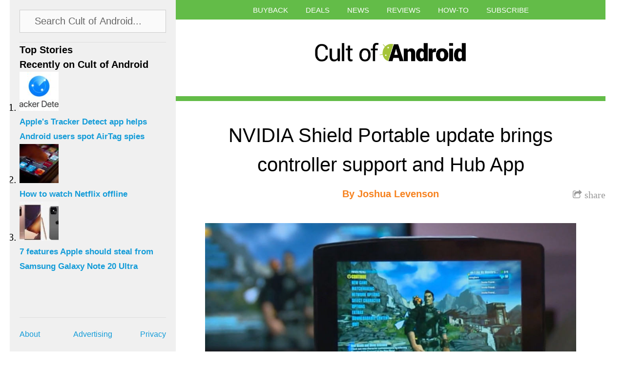

--- FILE ---
content_type: text/html; charset=UTF-8
request_url: https://www.cultofandroid.com/67333/nvidia-shield-portable-update-brings-controller-support-hub-app/
body_size: 10322
content:
<!DOCTYPE html>
<html lang="en-US">
<head>
  <meta http-equiv="content-type" content="text/html; charset=utf-8">
  <meta name="viewport" content="initial-scale=1.0, maximum-scale=1.0, minimum-scale=1.0, user-scalable=yes, width=device-width">
  <title>Cult of Android - NVIDIA Shield Portable update brings controller support and Hub App | Cult of Android</title>
  <meta name='robots' content='index, follow, max-image-preview:large, max-snippet:-1, max-video-preview:-1' />

	<!-- This site is optimized with the Yoast SEO plugin v26.7 - https://yoast.com/wordpress/plugins/seo/ -->
	<meta name="description" content="NVIDIA is currently rolling out a rather weighty over-the-air update to all variants of its high-end Android-powered handheld gaming system — the Shield" />
	<link rel="canonical" href="https://www.cultofandroid.com/67333/nvidia-shield-portable-update-brings-controller-support-hub-app/" />
	<meta property="og:locale" content="en_US" />
	<meta property="og:type" content="article" />
	<meta property="og:title" content="NVIDIA Shield Portable update brings controller support and Hub App | Cult of Android" />
	<meta property="og:description" content="NVIDIA is currently rolling out a rather weighty over-the-air update to all variants of its high-end Android-powered handheld gaming system — the Shield" />
	<meta property="og:url" content="https://www.cultofandroid.com/67333/nvidia-shield-portable-update-brings-controller-support-hub-app/" />
	<meta property="og:site_name" content="Cult of Android" />
	<meta property="article:published_time" content="2014-08-06T15:20:30+00:00" />
	<meta property="article:modified_time" content="2014-08-06T15:21:38+00:00" />
	<meta property="og:image" content="https://cdn.cultofandroid.com/wp-content/uploads/2014/08/nvidia-shield-tablet.jpg" />
	<meta property="og:image:width" content="1400" />
	<meta property="og:image:height" content="775" />
	<meta property="og:image:type" content="image/jpeg" />
	<meta name="author" content="Joshua Levenson" />
	<meta name="twitter:card" content="summary_large_image" />
	<meta name="twitter:creator" content="@joshualevenson" />
	<meta name="twitter:site" content="@cultofandroid" />
	<script type="application/ld+json" class="yoast-schema-graph">{"@context":"https://schema.org","@graph":[{"@type":"Article","@id":"https://www.cultofandroid.com/67333/nvidia-shield-portable-update-brings-controller-support-hub-app/#article","isPartOf":{"@id":"https://www.cultofandroid.com/67333/nvidia-shield-portable-update-brings-controller-support-hub-app/"},"author":{"name":"Joshua Levenson","@id":"https://www.cultofandroid.com/#/schema/person/2d712d7df710d0274626ef59802621b3"},"headline":"NVIDIA Shield Portable update brings controller support and Hub App","datePublished":"2014-08-06T15:20:30+00:00","dateModified":"2014-08-06T15:21:38+00:00","mainEntityOfPage":{"@id":"https://www.cultofandroid.com/67333/nvidia-shield-portable-update-brings-controller-support-hub-app/"},"wordCount":204,"commentCount":0,"image":{"@id":"https://www.cultofandroid.com/67333/nvidia-shield-portable-update-brings-controller-support-hub-app/#primaryimage"},"thumbnailUrl":"https://cdn.cultofandroid.com/wp-content/uploads/2014/08/nvidia-shield-tablet.jpg","keywords":["nvidia","NVIDIA Shield","NVIDIA Shield Portable","update","upgrade"],"articleSection":["News"],"inLanguage":"en-US","potentialAction":[{"@type":"CommentAction","name":"Comment","target":["https://www.cultofandroid.com/67333/nvidia-shield-portable-update-brings-controller-support-hub-app/#respond"]}]},{"@type":"WebPage","@id":"https://www.cultofandroid.com/67333/nvidia-shield-portable-update-brings-controller-support-hub-app/","url":"https://www.cultofandroid.com/67333/nvidia-shield-portable-update-brings-controller-support-hub-app/","name":"NVIDIA Shield Portable update brings controller support and Hub App | Cult of Android","isPartOf":{"@id":"https://www.cultofandroid.com/#website"},"primaryImageOfPage":{"@id":"https://www.cultofandroid.com/67333/nvidia-shield-portable-update-brings-controller-support-hub-app/#primaryimage"},"image":{"@id":"https://www.cultofandroid.com/67333/nvidia-shield-portable-update-brings-controller-support-hub-app/#primaryimage"},"thumbnailUrl":"https://cdn.cultofandroid.com/wp-content/uploads/2014/08/nvidia-shield-tablet.jpg","datePublished":"2014-08-06T15:20:30+00:00","dateModified":"2014-08-06T15:21:38+00:00","author":{"@id":"https://www.cultofandroid.com/#/schema/person/2d712d7df710d0274626ef59802621b3"},"description":"NVIDIA is currently rolling out a rather weighty over-the-air update to all variants of its high-end Android-powered handheld gaming system — the Shield","inLanguage":"en-US","potentialAction":[{"@type":"ReadAction","target":["https://www.cultofandroid.com/67333/nvidia-shield-portable-update-brings-controller-support-hub-app/"]}]},{"@type":"ImageObject","inLanguage":"en-US","@id":"https://www.cultofandroid.com/67333/nvidia-shield-portable-update-brings-controller-support-hub-app/#primaryimage","url":"https://cdn.cultofandroid.com/wp-content/uploads/2014/08/nvidia-shield-tablet.jpg","contentUrl":"https://cdn.cultofandroid.com/wp-content/uploads/2014/08/nvidia-shield-tablet.jpg","width":1400,"height":775},{"@type":"WebSite","@id":"https://www.cultofandroid.com/#website","url":"https://www.cultofandroid.com/","name":"Cult of Android","description":"Breaking news for Android fans","potentialAction":[{"@type":"SearchAction","target":{"@type":"EntryPoint","urlTemplate":"https://www.cultofandroid.com/?s={search_term_string}"},"query-input":{"@type":"PropertyValueSpecification","valueRequired":true,"valueName":"search_term_string"}}],"inLanguage":"en-US"},{"@type":"Person","@id":"https://www.cultofandroid.com/#/schema/person/2d712d7df710d0274626ef59802621b3","name":"Joshua Levenson","image":{"@type":"ImageObject","inLanguage":"en-US","@id":"https://www.cultofandroid.com/#/schema/person/image/","url":"https://secure.gravatar.com/avatar/5065b68ba9ca501b9c3004cebddec10606202ecde973422d21d7362e0204f7b0?s=96&d=mm&r=g","contentUrl":"https://secure.gravatar.com/avatar/5065b68ba9ca501b9c3004cebddec10606202ecde973422d21d7362e0204f7b0?s=96&d=mm&r=g","caption":"Joshua Levenson"},"description":"Joshua Levenson is a freelance writer who covers news, reviews and the occasional how-to for Cult of Android. He lives in the UK and is fascinated by anything technical. He enjoys stripping and rebuilding vintage Macs and is a keen amateur photographer.","sameAs":["https://x.com/joshualevenson"],"url":"https://www.cultofandroid.com/author/joshualevenson/"}]}</script>
	<!-- / Yoast SEO plugin. -->


<link rel='dns-prefetch' href='//ajax.googleapis.com' />
<link rel='dns-prefetch' href='//netdna.bootstrapcdn.com' />
<link rel="alternate" title="oEmbed (JSON)" type="application/json+oembed" href="https://www.cultofandroid.com/wp-json/oembed/1.0/embed?url=https%3A%2F%2Fwww.cultofandroid.com%2F67333%2Fnvidia-shield-portable-update-brings-controller-support-hub-app%2F" />
<link rel="alternate" title="oEmbed (XML)" type="text/xml+oembed" href="https://www.cultofandroid.com/wp-json/oembed/1.0/embed?url=https%3A%2F%2Fwww.cultofandroid.com%2F67333%2Fnvidia-shield-portable-update-brings-controller-support-hub-app%2F&#038;format=xml" />
<style id='wp-img-auto-sizes-contain-inline-css' type='text/css'>
img:is([sizes=auto i],[sizes^="auto," i]){contain-intrinsic-size:3000px 1500px}
/*# sourceURL=wp-img-auto-sizes-contain-inline-css */
</style>
<style id='wp-block-library-inline-css' type='text/css'>
:root{--wp-block-synced-color:#7a00df;--wp-block-synced-color--rgb:122,0,223;--wp-bound-block-color:var(--wp-block-synced-color);--wp-editor-canvas-background:#ddd;--wp-admin-theme-color:#007cba;--wp-admin-theme-color--rgb:0,124,186;--wp-admin-theme-color-darker-10:#006ba1;--wp-admin-theme-color-darker-10--rgb:0,107,160.5;--wp-admin-theme-color-darker-20:#005a87;--wp-admin-theme-color-darker-20--rgb:0,90,135;--wp-admin-border-width-focus:2px}@media (min-resolution:192dpi){:root{--wp-admin-border-width-focus:1.5px}}.wp-element-button{cursor:pointer}:root .has-very-light-gray-background-color{background-color:#eee}:root .has-very-dark-gray-background-color{background-color:#313131}:root .has-very-light-gray-color{color:#eee}:root .has-very-dark-gray-color{color:#313131}:root .has-vivid-green-cyan-to-vivid-cyan-blue-gradient-background{background:linear-gradient(135deg,#00d084,#0693e3)}:root .has-purple-crush-gradient-background{background:linear-gradient(135deg,#34e2e4,#4721fb 50%,#ab1dfe)}:root .has-hazy-dawn-gradient-background{background:linear-gradient(135deg,#faaca8,#dad0ec)}:root .has-subdued-olive-gradient-background{background:linear-gradient(135deg,#fafae1,#67a671)}:root .has-atomic-cream-gradient-background{background:linear-gradient(135deg,#fdd79a,#004a59)}:root .has-nightshade-gradient-background{background:linear-gradient(135deg,#330968,#31cdcf)}:root .has-midnight-gradient-background{background:linear-gradient(135deg,#020381,#2874fc)}:root{--wp--preset--font-size--normal:16px;--wp--preset--font-size--huge:42px}.has-regular-font-size{font-size:1em}.has-larger-font-size{font-size:2.625em}.has-normal-font-size{font-size:var(--wp--preset--font-size--normal)}.has-huge-font-size{font-size:var(--wp--preset--font-size--huge)}.has-text-align-center{text-align:center}.has-text-align-left{text-align:left}.has-text-align-right{text-align:right}.has-fit-text{white-space:nowrap!important}#end-resizable-editor-section{display:none}.aligncenter{clear:both}.items-justified-left{justify-content:flex-start}.items-justified-center{justify-content:center}.items-justified-right{justify-content:flex-end}.items-justified-space-between{justify-content:space-between}.screen-reader-text{border:0;clip-path:inset(50%);height:1px;margin:-1px;overflow:hidden;padding:0;position:absolute;width:1px;word-wrap:normal!important}.screen-reader-text:focus{background-color:#ddd;clip-path:none;color:#444;display:block;font-size:1em;height:auto;left:5px;line-height:normal;padding:15px 23px 14px;text-decoration:none;top:5px;width:auto;z-index:100000}html :where(.has-border-color){border-style:solid}html :where([style*=border-top-color]){border-top-style:solid}html :where([style*=border-right-color]){border-right-style:solid}html :where([style*=border-bottom-color]){border-bottom-style:solid}html :where([style*=border-left-color]){border-left-style:solid}html :where([style*=border-width]){border-style:solid}html :where([style*=border-top-width]){border-top-style:solid}html :where([style*=border-right-width]){border-right-style:solid}html :where([style*=border-bottom-width]){border-bottom-style:solid}html :where([style*=border-left-width]){border-left-style:solid}html :where(img[class*=wp-image-]){height:auto;max-width:100%}:where(figure){margin:0 0 1em}html :where(.is-position-sticky){--wp-admin--admin-bar--position-offset:var(--wp-admin--admin-bar--height,0px)}@media screen and (max-width:600px){html :where(.is-position-sticky){--wp-admin--admin-bar--position-offset:0px}}

/*# sourceURL=wp-block-library-inline-css */
</style><style id='global-styles-inline-css' type='text/css'>
:root{--wp--preset--aspect-ratio--square: 1;--wp--preset--aspect-ratio--4-3: 4/3;--wp--preset--aspect-ratio--3-4: 3/4;--wp--preset--aspect-ratio--3-2: 3/2;--wp--preset--aspect-ratio--2-3: 2/3;--wp--preset--aspect-ratio--16-9: 16/9;--wp--preset--aspect-ratio--9-16: 9/16;--wp--preset--color--black: #000000;--wp--preset--color--cyan-bluish-gray: #abb8c3;--wp--preset--color--white: #ffffff;--wp--preset--color--pale-pink: #f78da7;--wp--preset--color--vivid-red: #cf2e2e;--wp--preset--color--luminous-vivid-orange: #ff6900;--wp--preset--color--luminous-vivid-amber: #fcb900;--wp--preset--color--light-green-cyan: #7bdcb5;--wp--preset--color--vivid-green-cyan: #00d084;--wp--preset--color--pale-cyan-blue: #8ed1fc;--wp--preset--color--vivid-cyan-blue: #0693e3;--wp--preset--color--vivid-purple: #9b51e0;--wp--preset--gradient--vivid-cyan-blue-to-vivid-purple: linear-gradient(135deg,rgb(6,147,227) 0%,rgb(155,81,224) 100%);--wp--preset--gradient--light-green-cyan-to-vivid-green-cyan: linear-gradient(135deg,rgb(122,220,180) 0%,rgb(0,208,130) 100%);--wp--preset--gradient--luminous-vivid-amber-to-luminous-vivid-orange: linear-gradient(135deg,rgb(252,185,0) 0%,rgb(255,105,0) 100%);--wp--preset--gradient--luminous-vivid-orange-to-vivid-red: linear-gradient(135deg,rgb(255,105,0) 0%,rgb(207,46,46) 100%);--wp--preset--gradient--very-light-gray-to-cyan-bluish-gray: linear-gradient(135deg,rgb(238,238,238) 0%,rgb(169,184,195) 100%);--wp--preset--gradient--cool-to-warm-spectrum: linear-gradient(135deg,rgb(74,234,220) 0%,rgb(151,120,209) 20%,rgb(207,42,186) 40%,rgb(238,44,130) 60%,rgb(251,105,98) 80%,rgb(254,248,76) 100%);--wp--preset--gradient--blush-light-purple: linear-gradient(135deg,rgb(255,206,236) 0%,rgb(152,150,240) 100%);--wp--preset--gradient--blush-bordeaux: linear-gradient(135deg,rgb(254,205,165) 0%,rgb(254,45,45) 50%,rgb(107,0,62) 100%);--wp--preset--gradient--luminous-dusk: linear-gradient(135deg,rgb(255,203,112) 0%,rgb(199,81,192) 50%,rgb(65,88,208) 100%);--wp--preset--gradient--pale-ocean: linear-gradient(135deg,rgb(255,245,203) 0%,rgb(182,227,212) 50%,rgb(51,167,181) 100%);--wp--preset--gradient--electric-grass: linear-gradient(135deg,rgb(202,248,128) 0%,rgb(113,206,126) 100%);--wp--preset--gradient--midnight: linear-gradient(135deg,rgb(2,3,129) 0%,rgb(40,116,252) 100%);--wp--preset--font-size--small: 13px;--wp--preset--font-size--medium: 20px;--wp--preset--font-size--large: 36px;--wp--preset--font-size--x-large: 42px;--wp--preset--spacing--20: 0.44rem;--wp--preset--spacing--30: 0.67rem;--wp--preset--spacing--40: 1rem;--wp--preset--spacing--50: 1.5rem;--wp--preset--spacing--60: 2.25rem;--wp--preset--spacing--70: 3.38rem;--wp--preset--spacing--80: 5.06rem;--wp--preset--shadow--natural: 6px 6px 9px rgba(0, 0, 0, 0.2);--wp--preset--shadow--deep: 12px 12px 50px rgba(0, 0, 0, 0.4);--wp--preset--shadow--sharp: 6px 6px 0px rgba(0, 0, 0, 0.2);--wp--preset--shadow--outlined: 6px 6px 0px -3px rgb(255, 255, 255), 6px 6px rgb(0, 0, 0);--wp--preset--shadow--crisp: 6px 6px 0px rgb(0, 0, 0);}:where(.is-layout-flex){gap: 0.5em;}:where(.is-layout-grid){gap: 0.5em;}body .is-layout-flex{display: flex;}.is-layout-flex{flex-wrap: wrap;align-items: center;}.is-layout-flex > :is(*, div){margin: 0;}body .is-layout-grid{display: grid;}.is-layout-grid > :is(*, div){margin: 0;}:where(.wp-block-columns.is-layout-flex){gap: 2em;}:where(.wp-block-columns.is-layout-grid){gap: 2em;}:where(.wp-block-post-template.is-layout-flex){gap: 1.25em;}:where(.wp-block-post-template.is-layout-grid){gap: 1.25em;}.has-black-color{color: var(--wp--preset--color--black) !important;}.has-cyan-bluish-gray-color{color: var(--wp--preset--color--cyan-bluish-gray) !important;}.has-white-color{color: var(--wp--preset--color--white) !important;}.has-pale-pink-color{color: var(--wp--preset--color--pale-pink) !important;}.has-vivid-red-color{color: var(--wp--preset--color--vivid-red) !important;}.has-luminous-vivid-orange-color{color: var(--wp--preset--color--luminous-vivid-orange) !important;}.has-luminous-vivid-amber-color{color: var(--wp--preset--color--luminous-vivid-amber) !important;}.has-light-green-cyan-color{color: var(--wp--preset--color--light-green-cyan) !important;}.has-vivid-green-cyan-color{color: var(--wp--preset--color--vivid-green-cyan) !important;}.has-pale-cyan-blue-color{color: var(--wp--preset--color--pale-cyan-blue) !important;}.has-vivid-cyan-blue-color{color: var(--wp--preset--color--vivid-cyan-blue) !important;}.has-vivid-purple-color{color: var(--wp--preset--color--vivid-purple) !important;}.has-black-background-color{background-color: var(--wp--preset--color--black) !important;}.has-cyan-bluish-gray-background-color{background-color: var(--wp--preset--color--cyan-bluish-gray) !important;}.has-white-background-color{background-color: var(--wp--preset--color--white) !important;}.has-pale-pink-background-color{background-color: var(--wp--preset--color--pale-pink) !important;}.has-vivid-red-background-color{background-color: var(--wp--preset--color--vivid-red) !important;}.has-luminous-vivid-orange-background-color{background-color: var(--wp--preset--color--luminous-vivid-orange) !important;}.has-luminous-vivid-amber-background-color{background-color: var(--wp--preset--color--luminous-vivid-amber) !important;}.has-light-green-cyan-background-color{background-color: var(--wp--preset--color--light-green-cyan) !important;}.has-vivid-green-cyan-background-color{background-color: var(--wp--preset--color--vivid-green-cyan) !important;}.has-pale-cyan-blue-background-color{background-color: var(--wp--preset--color--pale-cyan-blue) !important;}.has-vivid-cyan-blue-background-color{background-color: var(--wp--preset--color--vivid-cyan-blue) !important;}.has-vivid-purple-background-color{background-color: var(--wp--preset--color--vivid-purple) !important;}.has-black-border-color{border-color: var(--wp--preset--color--black) !important;}.has-cyan-bluish-gray-border-color{border-color: var(--wp--preset--color--cyan-bluish-gray) !important;}.has-white-border-color{border-color: var(--wp--preset--color--white) !important;}.has-pale-pink-border-color{border-color: var(--wp--preset--color--pale-pink) !important;}.has-vivid-red-border-color{border-color: var(--wp--preset--color--vivid-red) !important;}.has-luminous-vivid-orange-border-color{border-color: var(--wp--preset--color--luminous-vivid-orange) !important;}.has-luminous-vivid-amber-border-color{border-color: var(--wp--preset--color--luminous-vivid-amber) !important;}.has-light-green-cyan-border-color{border-color: var(--wp--preset--color--light-green-cyan) !important;}.has-vivid-green-cyan-border-color{border-color: var(--wp--preset--color--vivid-green-cyan) !important;}.has-pale-cyan-blue-border-color{border-color: var(--wp--preset--color--pale-cyan-blue) !important;}.has-vivid-cyan-blue-border-color{border-color: var(--wp--preset--color--vivid-cyan-blue) !important;}.has-vivid-purple-border-color{border-color: var(--wp--preset--color--vivid-purple) !important;}.has-vivid-cyan-blue-to-vivid-purple-gradient-background{background: var(--wp--preset--gradient--vivid-cyan-blue-to-vivid-purple) !important;}.has-light-green-cyan-to-vivid-green-cyan-gradient-background{background: var(--wp--preset--gradient--light-green-cyan-to-vivid-green-cyan) !important;}.has-luminous-vivid-amber-to-luminous-vivid-orange-gradient-background{background: var(--wp--preset--gradient--luminous-vivid-amber-to-luminous-vivid-orange) !important;}.has-luminous-vivid-orange-to-vivid-red-gradient-background{background: var(--wp--preset--gradient--luminous-vivid-orange-to-vivid-red) !important;}.has-very-light-gray-to-cyan-bluish-gray-gradient-background{background: var(--wp--preset--gradient--very-light-gray-to-cyan-bluish-gray) !important;}.has-cool-to-warm-spectrum-gradient-background{background: var(--wp--preset--gradient--cool-to-warm-spectrum) !important;}.has-blush-light-purple-gradient-background{background: var(--wp--preset--gradient--blush-light-purple) !important;}.has-blush-bordeaux-gradient-background{background: var(--wp--preset--gradient--blush-bordeaux) !important;}.has-luminous-dusk-gradient-background{background: var(--wp--preset--gradient--luminous-dusk) !important;}.has-pale-ocean-gradient-background{background: var(--wp--preset--gradient--pale-ocean) !important;}.has-electric-grass-gradient-background{background: var(--wp--preset--gradient--electric-grass) !important;}.has-midnight-gradient-background{background: var(--wp--preset--gradient--midnight) !important;}.has-small-font-size{font-size: var(--wp--preset--font-size--small) !important;}.has-medium-font-size{font-size: var(--wp--preset--font-size--medium) !important;}.has-large-font-size{font-size: var(--wp--preset--font-size--large) !important;}.has-x-large-font-size{font-size: var(--wp--preset--font-size--x-large) !important;}
/*# sourceURL=global-styles-inline-css */
</style>

<style id='classic-theme-styles-inline-css' type='text/css'>
/*! This file is auto-generated */
.wp-block-button__link{color:#fff;background-color:#32373c;border-radius:9999px;box-shadow:none;text-decoration:none;padding:calc(.667em + 2px) calc(1.333em + 2px);font-size:1.125em}.wp-block-file__button{background:#32373c;color:#fff;text-decoration:none}
/*# sourceURL=/wp-includes/css/classic-themes.min.css */
</style>
<link rel='stylesheet' id='toplytics-css' href='https://cdn.cultofandroid.com/wp-content/plugins/toplytics/components/../resources/frontend/css/toplytics-public.css?ver=1765872642' type='text/css' media='all' />
<link rel='stylesheet' id='style-css' href='https://cdn.cultofandroid.com/wp-content/themes/infinite-cult/style.css?ver=1765872644' type='text/css' media='all' />
<link rel='stylesheet' id='custom-css' href='https://cdn.cultofandroid.com/wp-content/themes/infinite-cult/custom.css?ver=1765872644' type='text/css' media='all' />
<link rel='stylesheet' id='font-awesome-css' href='https://netdna.bootstrapcdn.com/font-awesome/4.0.3/css/font-awesome.css' type='text/css' media='all' />
<link rel='stylesheet' id='jquery.lightbox.min.css-css' href='https://cdn.cultofandroid.com/wp-content/plugins/wp-jquery-lightbox/lightboxes/wp-jquery-lightbox/styles/lightbox.min.css?ver=1765872644' type='text/css' media='all' />
<link rel='stylesheet' id='jqlb-overrides-css' href='https://cdn.cultofandroid.com/wp-content/plugins/wp-jquery-lightbox/lightboxes/wp-jquery-lightbox/styles/overrides.css?ver=1765872644' type='text/css' media='all' />
<style id='jqlb-overrides-inline-css' type='text/css'>

			#outerImageContainer {
				box-shadow: 0 0 4px 2px rgba(0,0,0,.2);
			}
			#imageContainer{
				padding: 6px;
			}
			#imageDataContainer {
				box-shadow: none;
				z-index: auto;
			}
			#prevArrow,
			#nextArrow{
				background-color: rgba(255,255,255,.7;
				color: #000000;
			}
/*# sourceURL=jqlb-overrides-inline-css */
</style>
<script type="text/javascript" src="//ajax.googleapis.com/ajax/libs/jquery/1.10.2/jquery.min.js?ver=6.9" id="jquery-js"></script>
<link rel="https://api.w.org/" href="https://www.cultofandroid.com/wp-json/" /><link rel="alternate" title="JSON" type="application/json" href="https://www.cultofandroid.com/wp-json/wp/v2/posts/67333" /><meta name="generator" content="WordPress 6.9" />
<script type='text/javascript'>window.presslabs = {"home_url":"https:\/\/www.cultofandroid.com"}</script><script type='text/javascript'>
	(function () {
		var pl_beacon = document.createElement('script');
		pl_beacon.type = 'text/javascript';
		pl_beacon.async = true;
		var host = 'https://www.cultofandroid.com';
		if ('https:' == document.location.protocol) {
			host = host.replace('http://', 'https://');
		}
		pl_beacon.src = host + '/' + 'DdBubk23SZpp' + '.js?ts=' + Math.floor((Math.random() * 100000) + 1);
		var first_script_tag = document.getElementsByTagName('script')[0];
		first_script_tag.parentNode.insertBefore(pl_beacon, first_script_tag);
	})();
</script>
<style>
.post { border-top-color: #63bc48; }
body { background-color: #ffffff; }
</style>
<script>
	console.log('template_directory:/app/web/wp-content/themes/infinite-cult;'); // just for debug

	//
	// For Content infinte scroll
	//
	var content_k = 0;
	var content_posts = [];

	latest_posts_category_preffix = '';
	latest_posts_numberposts = 5;
	latest_posts_mpu_code = '';
</script><script type="application/javascript">
  var disqus_account='cultofandroid';
  var twitter_account='cultofandroid';
</script>
<!-- mediafed rss -->
<link rel="alternate" type="application/rss+xml" title="Cult of Android" href="//www.cultofandroid.com/feed/" class="norewrite" />
<link rel="alternate" type="application/atom+xml" title="Cult of Android (via atom)" href="//www.cultofandroid.com/feed/" class="norewrite" />
<!-- end of mediafed rss -->


<!-- WordPress template: single.php -->

		<style type="text/css" id="wp-custom-css">
			#search-panel { position: relative; } /* 2023-01-25: stop search overwriting next sec */		</style>
		</head>
<body class="wp-singular post-template-default single single-post postid-67333 single-format-standard wp-theme-infinite-cult">
  <div id="wrapper">
    <div id="masthead">
      <nav class="menu-top-menu-container"><ul id="menu-top-menu" class=""><li id="menu-item-78837" class="menu-item menu-item-type-custom menu-item-object-custom menu-item-78837"><a href="https://cultofandroid.myphonesunlimited.com/">Buyback</a></li>
<li id="menu-item-54862" class="menu-item menu-item-type-custom menu-item-object-custom menu-item-54862"><a href="https://deals.cultofandroid.com/">Deals</a></li>
<li id="menu-item-54942" class="menu-item menu-item-type-taxonomy menu-item-object-category current-post-ancestor current-menu-parent current-post-parent menu-item-54942"><a href="https://www.cultofandroid.com/category/news/">News</a></li>
<li id="menu-item-78838" class="menu-item menu-item-type-taxonomy menu-item-object-category menu-item-78838"><a href="https://www.cultofandroid.com/category/reviews/">Reviews</a></li>
<li id="menu-item-78839" class="menu-item menu-item-type-taxonomy menu-item-object-category menu-item-78839"><a href="https://www.cultofandroid.com/category/how-to/">How-To</a></li>
<li id="menu-item-54943" class="menu-item menu-item-type-custom menu-item-object-custom menu-item-has-children menu-item-54943"><a href="#">Subscribe</a>
<ul class="sub-menu">
	<li id="menu-item-54944" class="menu-item menu-item-type-custom menu-item-object-custom menu-item-54944"><a href="https://twitter.com/cultofandroid/">Twitter</a></li>
	<li id="menu-item-54945" class="menu-item menu-item-type-custom menu-item-object-custom menu-item-54945"><a href="https://www.facebook.com/pages/Cult-of-Android/107791746008716">Facebook</a></li>
	<li id="menu-item-54946" class="menu-item menu-item-type-custom menu-item-object-custom menu-item-54946"><a href="https://www.youtube.com/user/cultofandroidtv/">YouTube</a></li>
	<li id="menu-item-54947" class="menu-item menu-item-type-custom menu-item-object-custom menu-item-54947"><a href="https://www.cultofandroid.com/feed/">RSS</a></li>
</ul>
</li>
<li id="sidebar-toggle-c"><a id="sidebar-toggle" href="#"><i class="fa fa-bars fa-2x"></i></a></li></ul></nav>      <div id="logo">
        <a href="/"><img src="https://cdn.cultofandroid.com/wp-content/uploads/2014/03/cropped-cult-of-android-logo.png"></a>
      </div><!-- #logo -->

      
      </div><!-- #masthead -->
	<div id="content-wrapper">
		
										
<!-- WordPress template part: content.php -->
<div class="article-wrapper " id="article-wrapper-67333">

<div class="post" id="post-67333">
	<div class="header" data-thumb-url="https://cdn.cultofandroid.com/wp-content/uploads/2014/08/nvidia-shield-tablet-80x80.jpg" data-mpu-url="https://cdn.cultofandroid.com/wp-content/themes/infinite-cult/images/i-mpu.jpg">
					<h2 data-permalink="https://www.cultofandroid.com/67333/nvidia-shield-portable-update-brings-controller-support-hub-app/">NVIDIA Shield Portable update brings controller support and Hub App</h2>
			</div><!-- .header -->

	<div class="subtitle"></div>


	<div class="share"><a href="#" onclick="return false;"><i class="fa fa-share-square-o"><span> share</span></i></a>
		<div class="share-container" id="share-container-67333"></div><!-- .share-container -->
	</div><!-- .share -->

	<div class="author"><h3>By <a href="https://www.cultofandroid.com/author/joshualevenson/" title="Posts by Joshua Levenson" rel="author">Joshua Levenson</a></h3></div><!-- .author -->
    <div class="edit"><h3></h3></div><!-- .edit -->


	<!-- the_content -->

<p class="p1"><img fetchpriority="high" decoding="async" class="aligncenter size-large wp-image-67353" src="https://cdn.cultofandroid.com/wp-content/uploads/2014/08/nvidia-shield-tablet-940x520.jpg" alt="nvidia-shield-tablet" width="940" height="520" srcset="https://cdn.cultofandroid.com/wp-content/uploads/2014/08/nvidia-shield-tablet-940x520.jpg 940w, https://cdn.cultofandroid.com/wp-content/uploads/2014/08/nvidia-shield-tablet-300x166.jpg 300w, https://cdn.cultofandroid.com/wp-content/uploads/2014/08/nvidia-shield-tablet.jpg 1400w" sizes="(max-width: 940px) 100vw, 940px" /></p>
<p class="p1">NVIDIA is currently rolling out a rather weighty over-the-air update to all variants of its high-end Android-powered handheld gaming system — the Shield Portable. In terms of added functionality, this upgrade brings support for wireless audio streaming, remote GameStream and the Shield Hub App, as well as compatibility for select wireless controllers and much, much more.</p>
<p class="p1"><span id="more-67333"></span></p>
<p class="p1">The full changelog for the OTA 5 Release 82 update can be seen below:</p>
<ul class="ul1">
<li class="li1">SHIELD wireless controller support</li>
<li class="li1">Adds SHIELD wireless controller app for quick pairing to SHIELD portable</li>
<li class="li1">Wirelessly stream audio to a headset connected to the controller</li>
<li class="li1">New SHIELD Hub app</li>
<li class="li1">Improves and replaces existing TegraZone app</li>
<li class="li1">Adds My Media Apps for quick launch access to installed entertainment apps</li>
<li class="li1">GameStream improvements</li>
<li class="li1">Quality of service and security improvements</li>
<li class="li1">New onscreen controls for GameStream. Access by long holding Start</li>
<li class="li1">Remote GameStream – required router settings changes for manual port forwarding (Learn More)</li>
<li class="li1">Netflix HD support for up to 1080p streaming in Console Mode</li>
<li class="li1">Ethernet indicator is now displayed in top-right Android notification bar when connected to Ethernet</li>
</ul>
<p class="p1">If you own a NVIDIA Shield Portable and want to download and install the update, head into ‘Settings’, ‘About Device’, and tap ‘Check for Updates.’</p>

<!-- end of the_content -->

</div><!-- .post #post-67333 -->

<div class="post-footer" id="post-footer-67333">

	<div class="meta">
		<p>Posted on August 6, 2014&nbsp;in&nbsp;<a href='https://www.cultofandroid.com/category/news/'>News</a>&nbsp;</p>
	</div><!-- .meta -->

			<div class="comments">
			<div id='disqus_thread'></div>
			<script type='text/javascript'>

/* JN: we've deacked the Disqus comment plug but the loader is hard-coded here, so bin

				var disqus_shortname = disqus_account;
				var disqus_identifier = '67333';
				var disqus_url = 'https://www.cultofandroid.com/67333/nvidia-shield-portable-update-brings-controller-support-hub-app/';
				var disqus_title = 'NVIDIA Shield Portable update brings controller support and Hub App';
				var disqus_lang = 'en';

				(function() {

					var dsq = document.createElement('script');
					dsq.type = 'text/javascript';
					dsq.async = true;
					dsq.src = '//' + disqus_shortname + '.disqus.com/embed.js';

					(  document.getElementsByTagName('head')[0]
					|| document.getElementsByTagName('body')[0]).appendChild(dsq);

				})();
*/
			</script><noscript>Please enable JavaScript to view the <a href='https://disqus.com/?ref_noscript'>comments powered by Disqus.</a></noscript>
		</div><!-- .comments -->
	
</div><!-- .post-footer #post-footer-67333 -->

<!-- Start Sidebar MPU -->
<div class="mpu">

<script type="text/javascript">google_ad_client="ca-pub-1978769686091817";google_ad_slot="4979189485";google_ad_width=300;google_ad_height=250;</script><script type="text/javascript" src="http://pagead2.googlesyndication.com/pagead/show_ads.js"></script></div>
<!-- End Sidebar MPU -->

</div><!-- .article-wrapper #article-wrapper-67333 -->

			
			</div><!-- #content-wrapper -->


<div id="sidebar"><div class="panel">			<div id="search-panel">
				<div id="search-container">
					<form method="get" id="search-form" action="https://www.cultofandroid.com" name="search-form">
	<input class="search-box" type="text" value="Search Cult of Android..." name="s" id="s" onclick="(this.value='')">
</form>

				</div>
			</div>
		</div><div class="panel"><h4>Top Stories</h4></div><div class="panel"><h4>Recently on Cult of Android</h4>			<ol>
									<li id="story-84239">
						<a href="https://www.cultofandroid.com/84239/apples-tracker-detect-app-helps-android-users-spot-airtag-spies/">
							<img width="80" height="80" src="https://cdn.cultofandroid.com/wp-content/uploads/2021/12/Apple-Tracker-Detect-80x80.jpg" class="attachment-thumbnail size-thumbnail wp-post-image" alt="" decoding="async" loading="lazy" />							<h5>Apple's Tracker Detect app helps Android users spot AirTag spies</h5>
						</a>
					</li>
									<li id="story-80908">
						<a href="https://www.cultofandroid.com/80908/you-can-finally-play-netflix-offline-using-its-ios-or-android-app/">
							<img width="80" height="80" src="https://cdn.cultofandroid.com/wp-content/uploads/2021/05/7417451300_7ffb3dcaa2_o-3-80x80.jpg" class="attachment-thumbnail size-thumbnail wp-post-image" alt="" decoding="async" loading="lazy" />							<h5>How to watch Netflix offline</h5>
						</a>
					</li>
									<li id="story-84182">
						<a href="https://www.cultofandroid.com/84182/7-features-apple-should-steal-from-samsung-galaxy-note-20-ultra/">
							<img width="80" height="80" src="https://cdn.cultofandroid.com/wp-content/uploads/2020/08/F06ED452-1128-4381-826D-E80B648AB31B-80x80.jpeg" class="attachment-thumbnail size-thumbnail wp-post-image" alt="" decoding="async" loading="lazy" />							<h5>7 features Apple should steal from Samsung Galaxy Note 20 Ultra</h5>
						</a>
					</li>
							</ol>
		</div><div class="widget_text panel"><div class="textwidget custom-html-widget"><!-- Start Sidebar Menu -->
<div id="sidebar-footer">
<ul>

<li class="al"><a href="/about/">About</a></li>

<li class="ac"><a href="/advertising-with-cultofandroid-com/">Advertising</a></li>

<li class="ar"><a href="/privacy-policy/">Privacy</a></li>

</ul>
</div>
<!-- End Sidebar Menu --></div></div></div>

	</div><!-- #wrapper -->

	<script type="speculationrules">
{"prefetch":[{"source":"document","where":{"and":[{"href_matches":"/*"},{"not":{"href_matches":["/wp-*.php","/wp-admin/*","/wp-content/uploads/*","/wp-content/*","/wp-content/plugins/*","/wp-content/themes/infinite-cult/*","/*\\?(.+)"]}},{"not":{"selector_matches":"a[rel~=\"nofollow\"]"}},{"not":{"selector_matches":".no-prefetch, .no-prefetch a"}}]},"eagerness":"conservative"}]}
</script>
<script type="text/javascript" src="https://cdn.cultofandroid.com/wp-content/themes/infinite-cult/js/infinitescroll/jquery.infinitescroll.js?ver=1765872644" id="jquery-infinitescroll-js"></script>
<script type="text/javascript" src="https://cdn.cultofandroid.com/wp-content/themes/infinite-cult/js/infinitescroll/behaviors/local.js?ver=1765872644" id="local-js"></script>
<script type="text/javascript" src="https://cdn.cultofandroid.com/wp-content/themes/infinite-cult/js/cultofmac.js?ver=1765872644" id="cultofmac-js"></script>
<script type="text/javascript" src="https://cdn.cultofandroid.com/wp-content/plugins/wp-jquery-lightbox/lightboxes/wp-jquery-lightbox/vendor/jquery.touchwipe.min.js?ver=1765872644" id="wp-jquery-lightbox-swipe-js"></script>
<script type="text/javascript" src="https://cdn.cultofandroid.com/wp-content/plugins/wp-jquery-lightbox/inc/purify.min.js?ver=1765872644" id="wp-jquery-lightbox-purify-js"></script>
<script type="text/javascript" src="https://cdn.cultofandroid.com/wp-content/plugins/wp-jquery-lightbox/lightboxes/wp-jquery-lightbox/vendor/panzoom.min.js?ver=1765872644" id="wp-jquery-lightbox-panzoom-js"></script>
<script type="text/javascript" id="wp-jquery-lightbox-js-extra">
/* <![CDATA[ */
var JQLBSettings = {"showTitle":"1","useAltForTitle":"1","showCaption":"0","showNumbers":"0","fitToScreen":"1","resizeSpeed":"400","showDownload":"","navbarOnTop":"","marginSize":"0","mobileMarginSize":"20","slideshowSpeed":"4000","allowPinchZoom":"1","borderSize":"6","borderColor":"#fff","overlayColor":"#fff","overlayOpacity":"0.7","newNavStyle":"1","fixedNav":"1","showInfoBar":"0","prevLinkTitle":"previous image","nextLinkTitle":"next image","closeTitle":"close image gallery","image":"Image ","of":" of ","download":"Download","pause":"(Pause Slideshow)","play":"(Play Slideshow)"};
//# sourceURL=wp-jquery-lightbox-js-extra
/* ]]> */
</script>
<script type="text/javascript" src="https://cdn.cultofandroid.com/wp-content/plugins/wp-jquery-lightbox/lightboxes/wp-jquery-lightbox/jquery.lightbox.js?ver=1765872644" id="wp-jquery-lightbox-js"></script>

</body>
</html>
